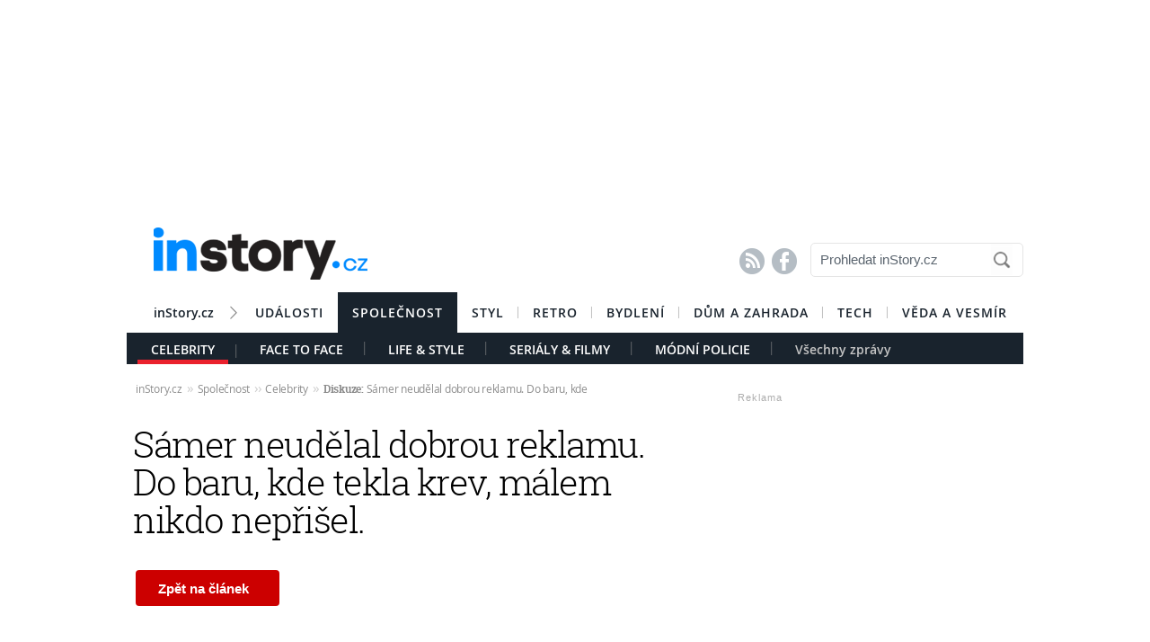

--- FILE ---
content_type: text/html; charset=UTF-8
request_url: https://celebrity.instory.cz/diskuze/celebrity/844-1
body_size: 10761
content:



	
<script>ad_Source='media'</script>	<!DOCTYPE HTML PUBLIC "-//W3C//DTD HTML 4.01 Transitional//EN"
	"http://www.w3.org/TR/html4/loose.dtd">
	<html xmlns="http://www.w3.org/1999/xhtml" xmlns:fb="http://www.facebook.com/2008/fbml" xml:lang="cs" lang="cs">
		
	<head>
		



	<meta http-equiv="content-type" content="text/html; charset=utf-8">
	<meta name="description" content="Bydlení / inStory.cz – poslední trendy o bydlení, recepty a další tipy pro perfektní domácnost.">
   	<meta name="szn:permalink" content="celebrity.instory.cz/celebrity/844-samer-neudelal-dobrou-reklamu-do-baru-kde-tekla-krev-malem-nikdo-neprisel.html"/>
	<link rel=”canonical” href=”//celebrity.instory.cz/celebrity/844-samer-neudelal-dobrou-reklamu-do-baru-kde-tekla-krev-malem-nikdo-neprisel.html” />

	<meta name="ROBOTS" content="INDEX, FOLLOW">

	
	<meta property="og:title" content="Sámer neudělal dobrou reklamu. Do baru, kde tekla krev, málem nikdo nepřišel.
"/>
	<meta property="og:image" content="https://instory.cz/content/images/52/aa/52aad8b562db4.jpg"/>
	<meta property="og:description" content=""/>
	<meta property="og:url" content="https://celebrity.instory.cz/celebrity/844-samer-neudelal-dobrou-reklamu-do-baru-kde-tekla-krev-malem-nikdo-neprisel.html"/>
	<meta property="og:type" content="article"/>
	
	<meta property="fb:admins" content="1481363989"/>
	<meta property="fb:app_id" content="594649787300502"/>	
	
	
	<link rel="shortcut icon" href="//instory.cz/favicon/favicon.ico" >
	<link rel="apple-touch-icon" sizes="57x57" href="//instory.cz/favicon/apple-icon-57x57.png">
	<link rel="apple-touch-icon" sizes="60x60" href="//instory.cz/favicon/apple-icon-60x60.png">
	<link rel="apple-touch-icon" sizes="72x72" href="//instory.cz/favicon/apple-icon-72x72.png">
	<link rel="apple-touch-icon" sizes="76x76" href="//instory.cz/favicon/apple-icon-76x76.png">
	<link rel="apple-touch-icon" sizes="114x114" href="//instory.cz/favicon/apple-icon-114x114.png">
	<link rel="apple-touch-icon" sizes="120x120" href="//instory.cz/favicon/apple-icon-120x120.png">
	<link rel="apple-touch-icon" sizes="144x144" href="//instory.cz/favicon/apple-icon-144x144.png">
	<link rel="apple-touch-icon" sizes="152x152" href="//instory.cz/favicon/apple-icon-152x152.png">
	<link rel="apple-touch-icon" sizes="180x180" href="//instory.cz/favicon/apple-icon-180x180.png">
	<link rel="icon" type="image/png" sizes="192x192"  href="//instory.cz/favicon/android-icon-192x192.png">
	<link rel="icon" type="image/png" sizes="32x32" href="//instory.cz/favicon/favicon-32x32.png">
	<link rel="icon" type="image/png" sizes="96x96" href="//instory.cz/favicon/favicon-96x96.png">
	<link rel="icon" type="image/png" sizes="16x16" href="//instory.cz/favicon/favicon-16x16.png">
	<link rel="manifest" href="//instory.cz/favicon/manifest.json">
	<meta name="msapplication-TileColor" content="#ffffff">
	<meta name="msapplication-TileImage" content="//instory.cz/favicon/ms-icon-144x144.png">
	<meta name="theme-color" content="#ffffff">





	<title>
		Sámer neudělal dobrou reklamu. Do baru, kde tekla krev, málem nikdo nepřišel.
 &bull; Společnost / inStory.cz	</title>

	<style media="screen" type="text/css" title="CSS Layout"><!-- @import "//instory.cz/css/base.css?v=2.28"; --></style>
	<style media="screen" type="text/css" title="CSS Layout"><!-- @import "//instory.cz/css/ssp_branding.css?v=1.7"; --></style>

		<style media="screen" type="text/css" title="CSS Layout"><!-- @import "//instory.cz/content/fonts/fontello/fontello.css?v=1.0"; --></style>


	<style media="screen" type="text/css" title="CSS Layout"><!-- @import "/content/fonts/fonts.css"; --></style>
	<style media="screen" type="text/css" title="CSS Layout"><!-- @import "/css/fonts.css?v=1.1"; --></style>



	
	
	<script>(function() {
  var _fbq = window._fbq || (window._fbq = []);
  if (!_fbq.loaded) {
    var fbds = document.createElement('script');
    fbds.async = true;
    fbds.src = '//connect.facebook.net/en_US/fbds.js';
    var s = document.getElementsByTagName('script')[0];
    s.parentNode.insertBefore(fbds, s);
    _fbq.loaded = true;
  }
  _fbq.push(['addPixelId', '683647075055042']);
})();
window._fbq = window._fbq || [];
window._fbq.push(['track', 'PixelInitialized', {}]);
</script>
<noscript><img height="1" width="1" alt="" style="display:none" src="https://www.facebook.com/tr?id=683647075055042&amp;ev=PixelInitialized" /></noscript>

<script type="application/ld+json">
{ "@context": "https://schema.org", 
"@type": "Article",
"headline": "Sámer neudělal dobrou reklamu. Do baru, kde tekla krev, málem nikdo nepřišel.
",
"description": "",
"image": "https://img.instory.cz/content/images/52/aa/52aad8b562db4.jpg",
"datePublished": "2013-12-15 05:50:00",
"dateModified": "2013-12-15 05:50:00",
"discussionUrl": "https://celebrity.instory.cz/diskuze/celebrity/844-1",
"about": [
	{"name":""}, {"name":""}, {"name":""} ],
"keywords": "",     
"author": {
"@type": "Person",
"name": "redakce"
},
"publisher": {
"@type": "Organization",
"name": "inStory.cz",
"logo": {
"@type": "ImageObject",
"url": "https://instory.cz/images/vip_logo.png"
    }
  },
"url": "https://celebrity.instory.cz/celebrity/844-samer-neudelal-dobrou-reklamu-do-baru-kde-tekla-krev-malem-nikdo-neprisel.html",
"mainEntityOfPage": {
"@type": "WebPage",
"@id": "https://celebrity.instory.cz/celebrity/844-samer-neudelal-dobrou-reklamu-do-baru-kde-tekla-krev-malem-nikdo-neprisel.html"
  }
 }
</script>



	
	<script src="//instory.cz/js/jquery-1.9.1.js"></script>
	<script src="https://ssp.imedia.cz/static/js/ssp.js"></script>


<script src="//d.imedia.cz/recass/js/sznrecommend.min.js"></script>
<script src="//d.imedia.cz/recass/js/sznrecommend-measure.min.js" data-webid="61"></script>
<script type="text/javascript" src="https://d21-a.sdn.cz/d_21/sl/3/loader.js"></script>
<script src="https://pocitadlolibise.seznam.cz/pocitadlolibise.js" async></script>
<script async src="//www.instagram.com/embed.js"></script>
<script async src="https://platform.twitter.com/widgets.js" charset="utf-8"></script>



	<script>var barva_web = "234, 33, 45";</script>
	<script src="//instory.cz/js/vypis_barva.js"></script>

	
		
	</head>
<body style="height: 1px !important">




<style>
#tlacitko_zpetClanek {  position: relative;  float: left; display: block; font-family: Arial; font-weight: bold; font-size: 15px; letter-spacing: 0.0em; height: 40px; line-height: 20px; margin-left:10px;   }
#zpetClanek_text { position: relative; float: left; padding: 0px 0px 0px 0px;     text-align: center; line-height: 2px;   margin-left: 25px;  -webkit-font-smoothing: antialiased; box-sizing: border-box;text-align:center; }
</style>


<!--------------    leaderBoard   -------------> 
<div style="width: 100%; height: auto; padding-bottom: 0px; padding-top: 16px; box-sizing: border-box; position: relative; z-index: -1000000 ">





<div id="leaderboard" style="width: 970px; height: 210px;  position: relative; z-index: 10000; margin: 0 auto;">
<div id="ssp-zone-68472"></div>
</div></div>


<div id="wrapper">	
<div id="page">
	
	
<style>

	
	
.submenuActiv { float:left; color: #FFF; margin-right: 20px; padding: 9px 15px 2px 15px; font-family:"open_sanssemibold"; text-transform: uppercase; box-sizing: border-box;}
.submenuActiv::after { content: "|"; font-family: "open_sanslight"; padding-left: 0px; top:157px; margin-left: 20px;  position: absolute; color: #8a8a8a; }

.submenuActiv { float:left; color: #FFF; margin-right: 20px; padding: 9px 15px 2px 15px; font-family:"open_sanssemibold"; text-transform: uppercase;box-sizing: border-box; }

.submenuKonec { float:left; color: #c4c4c4; margin-right: 20px; padding: 9px 15px 2px 15px; font-family:"open_sanssemibold";  box-sizing: border-box;}
.submenuKonec:hover { color: #FFF; float:left; margin-right: 20px; padding: 9px 15px 2px 15px; font-family:"open_sanssemibold";}



#menu { padding-left:0px; width:998px; z-index: 300; display: block;  float: left; color:#FFF; margin: 0 auto; height: 45px; }
.menu_color {color:#FFF; background: #19232d; }
.menu_color1 {color:#fff; background: #FFF; }
#menu a {color:#fc136f;}
#menu .item0:hover {color:#fc136f;}
.active {text-decoration:none; color: #FFF;}


#header .item {  color:#FFF; background: #19232d; font-family:"open_sanssemibold", Arial Black, Arial,sans-serif;  text-transform: uppercase;font-size: 14px; padding: 13px 16px 13px 16px;float:left;  letter-spacing: 1px;  cursor:pointer;  } 
#header .item:hover {border-bottom: 0px solid; } 

#header .item0 {  color:#19232d;   font-family:"open_sanssemibold", Arial Black, Arial,sans-serif; text-transform: uppercase; letter-spacing: 0px; font-size: 14px; letter-spacing: 1px; padding: 13px 16px 0px 16px;float:left; cursor:pointer; } 
#header .item0::after { content: "|"; font-family: "open_sanslight"; font-size: 12px; padding-left: 0px; margin-left: 12px;  position: absolute; color: #8a8a8a; }
#header .item0:hover {color: #0064FF; text-decoration:none;  } 


#header .itemLast {  color:#19232d;   font-family:"open_sanssemibold", Arial Black, Arial,sans-serif; text-transform: uppercase; letter-spacing: 0px; font-size: 14px; letter-spacing: 1px; padding: 13px 16px 0px 16px;float:left; cursor:pointer; } 
#header .itemLast:hover {color: #0064FF; text-decoration:none;  } 

#header .itemFirst {  color:#19232d;   font-family:"open_sanssemibold", Arial Black, Arial,sans-serif; text-transform: uppercase; letter-spacing: 0px; font-size: 14px; letter-spacing: 1px; padding: 13px 16px 0px 16px;float:left; cursor:pointer; } 
#header .itemFirst:hover {color: #0064FF; text-decoration:none;  } 
#header .itemFirst::after { content: "\f1a3"; font-family: "Flaticon"; font-size: 14px; padding-left: 0px; margin-left: 15px;  position: absolute; color: #8a8a8a; margin-top:3px; }





	</style>



<style>

.searchbox {  border: 1px solid #E5E5E5;  font-family: Arial; font-size: 15px; padding: 5px 45px 7px 10px; color: #5A646E; font-weight: bold;
	-webkit-border-radius: 5px;  -moz-border-radius: 5px;	border-radius: 5px; width: 237px; height: 38px !important; margin-top: 7px;
	background: url("//instory.cz/images/loupe.gif") no-repeat 200px 1px; background-color:#FFF; } 
	
		 .searchbox::-webkit-input-placeholder { color: #5A646E; font-weight: normal;}
		 .searchbox::-moz-placeholder {  color: ##5A646E; font-weight: normal; }
		.searchbox:-ms-input-placeholder { color: #5A646E; font-weight: normal;

</style>








&nbsp;
	<!-- Header -->


	<div id="header">
	<div style="float:left; margin-left:30px;"><a href="//instory.cz" class="logo"><img src="//instory.cz/images/logo.png" alt="inStory.cz"></a></div>
	
	
	<div style="float:right; margin-top:10px; margin-right:0px; ">

		




		    <div style="float: left; margin-right: 15px; padding-top: 12px;  ">
			<a href="/rss" class="social" title="RSS"><span style="font-family: SSsocial; ">&#58128;</</span></a>&nbsp;
			<a href="https://www.facebook.com/instory.cz/" class="social" title="Facebook"><span style="font-family: SSsocial">&#xF610;</span></a>
			</div>
          		
          		<div style="float:left; margin-right:0px; margin-top:0px; margin-bottom: 15px;">
				<form  method="post" name="search" action="//instory.cz/hledat">
				<input type="text" name="search" id="tags" class="searchbox" autocomplete="off" maxlength="30" placeholder="Prohledat inStory.cz" ></form>

		
			</div>	
			
			
				 </div>

	<div class="clearfix"></div>



					






			<div id="menu" class="menu_color1"> 		
					<a href="//instory.cz/"><div class="itemFirst" style="margin-left:30px;  padding: 13px 30px 11px 0px; text-align:center; text-transform: none; letter-spacing: 0px; ">inStory.cz</div></a>
					

					<a href='//udalosti.instory.cz/'><div class='itemLast' >Události</div></a><a href='//celebrity.instory.cz/'><div class='item' >Společnost</div></a><a href='//styl.instory.cz/'><div class='item0' >Styl</div></a><a href='//retro.instory.cz/'><div class='item0' >Retro</div></a><a href='//bydleni.instory.cz/'><div class='item0' >Bydlení</div></a><a href='//hobby.instory.cz/'><div class='item0' >Dům a zahrada</div></a><a href='//tech.instory.cz/'><div class='item0' >Tech</div></a><a href='//veda.instory.cz/'><div class='itemLast' >Věda a vesmír</div></a>		
		</div>
	
		<div style="height:35px; margin-top: 45px; background: #19232d; width: 100%; padding-left: 12px; box-sizing: border-box">
		<a href='/celebrity/'><div class='submenuActiv' style='border-bottom: 5px solid #ea212d; '>Celebrity</div></a> <style>.submenu10:hover { color: #FFF>;  border-bottom: 5px solid #8751ca; float:left; margin-right: 20px; padding: 9px 15px 2px 15px; font-family:"open_sanssemibold";}
												  .submenu10 { color: #FFF; float:left; margin-right: 20px; padding: 9px 15px 2px 15px; font-family:"open_sanssemibold";  text-transform: uppercase;} 
												  .submenu10::after { content: "|"; font-family: "open_sanslight"; padding-left: 0px; margin-top: -3px; margin-left: 20px; position: absolute; color: #8a8a8a;}  </style>

												  <a href='/face-to-face/'><div class='submenu10' >Face To Face</div></a> <style>.submenu3:hover { color: #FFF>;  border-bottom: 5px solid #e35056; float:left; margin-right: 20px; padding: 9px 15px 2px 15px; font-family:"open_sanssemibold";}
												  .submenu3 { color: #FFF; float:left; margin-right: 20px; padding: 9px 15px 2px 15px; font-family:"open_sanssemibold";  text-transform: uppercase;} 
												  .submenu3::after { content: "|"; font-family: "open_sanslight"; padding-left: 0px; margin-top: -3px; margin-left: 20px; position: absolute; color: #8a8a8a;}  </style>

												  <a href='/life-style/'><div class='submenu3' >Life & Style</div></a> <style>.submenu9:hover { color: #FFF>;  border-bottom: 5px solid #cc3181; float:left; margin-right: 20px; padding: 9px 15px 2px 15px; font-family:"open_sanssemibold";}
												  .submenu9 { color: #FFF; float:left; margin-right: 20px; padding: 9px 15px 2px 15px; font-family:"open_sanssemibold";  text-transform: uppercase;} 
												  .submenu9::after { content: "|"; font-family: "open_sanslight"; padding-left: 0px; margin-top: -3px; margin-left: 20px; position: absolute; color: #8a8a8a;}  </style>

												  <a href='/serialy-filmy/'><div class='submenu9' >Seriály & Filmy</div></a> <style>.submenu7:hover { color: #FFF>;  border-bottom: 5px solid #e47e30; float:left; margin-right: 20px; padding: 9px 15px 2px 15px; font-family:"open_sanssemibold";}
												  .submenu7 { color: #FFF; float:left; margin-right: 20px; padding: 9px 15px 2px 15px; font-family:"open_sanssemibold";  text-transform: uppercase;} 
												  .submenu7::after { content: "|"; font-family: "open_sanslight"; padding-left: 0px; margin-top: -3px; margin-left: 20px; position: absolute; color: #8a8a8a;}  </style>

												  <a href='/modni-policie/'><div class='submenu7' >Módní policie</div></a>			

			
			<a href="https://celebrity.instory.cz"><div class="submenuKonec" style="float: left;">Všechny zprávy</div></a>
			
			</div>
		


			
		<div class="clearfix"></div>
		
	</div>
	<!-- END od Header -->	
		<!-- END od Header -->	
	
	


	
	<div id="article-content" style="margin:60px 0 0 0px; ">
		
<div style="position:relative; float: left; margin-left: -50px;">
			
	
	
<style>

#breadcrumbs {float: left; position: relative; width: 580px; height: 22px; line-height: 20px; box-sizing: border-box; overflow-y: hidden; padding: 0px 0px 15px 60px; background:#FFF; margin-bottom: 20px; font-family: open_sansregular; font-size: 12px; font-weight: normal; letter-spacing: -0.25px; color:rgba(0,0,0,0.4); margin-top: 0px;}

#breadcrumbs a { color:rgba(0,0,0,0.45); }

#breadcrumbs .bull { letter-spacing: -1.5px; font-size: 15px; font-family: open_sansregular;  margin: 0 5px; color:rgba(0,0,0,0.2);  }
</style>

	

		
					<div id="breadcrumbs">

<a href='//instory.cz'>inStory.cz</a><span class='bull'>››</span><a href='//celebrity.instory.cz'>Společnost</a><span class='bull'>››</span><a href='//celebrity.instory.cz/celebrity/'>Celebrity</a><span class='bull'>››</span><a href='844-1'><b>Diskuze: </b>Sámer neudělal dobrou reklamu. Do baru, kde tekla krev, málem nikdo nepřišel.
</a>

</div>


</div>			<div class="clearfix"></div>
			<div class="title" style="margin-bottom:15px;"><h1 class="negative-font main-title" style="margin-left: -30px; font-size:40px!important">Sámer neudělal dobrou reklamu. Do baru, kde tekla krev, málem nikdo nepřišel.
</h1></div>





	


			<div class="clearfix"></div>


<a href="https://celebrity.instory.cz/celebrity/844-samer-neudelal-dobrou-reklamu-do-baru-kde-tekla-krev-malem-nikdo-neprisel.html">
			<div id="tlacitko_zpetClanek" style="text-align: center;  width: 160px; float: none; top: 20px; background: #c00 !important; color: #FFF ; z-index: 1000; -webkit-border-radius: 4px;  -moz-border-radius:4px;	border-radius: 4px;">
				
				<div class="icon icon-zpet" >&nbsp;</div>
				<div id="zpetClanek_text">Zpět na článek</div>
			</div>
		</a>


			<div class="clearfix" style="margin-top: 40px;"></div>


	<script style="javascript">

	window.SZN.DiscussionLoader.load(["embedded"]).then(() => {
    const instance = SZN.Discussion.create(
        "instory", // Přidělený identifikátor vaší služby
        "discussion", // HTML element, ID elementu nebo query selector elementu
        {
        // konfigurace
        }
    );

 
  instance.loadDiscussion(
    "celebrity.instory.cz/celebrity/844-samer-neudelal-dobrou-reklamu-do-baru-kde-tekla-krev-malem-nikdo-neprisel.html",
    {   // meta data
        title: "Sámer neudělal dobrou reklamu. Do baru, kde tekla krev, málem nikdo nepřišel.
",
        url: "https://celebrity.instory.cz/diskuze/celebrity/844-1"
    }
);


	
});


instance.unload();
</script>





<div id="discussion"></div>

		<div class="text"  style="display: table; vertical-align: bottom;">
		

		
		
		

<script>var podClanek_kod='123197';</script>


<div style="width:520px; margin-left:60px; margin-bottom:50px; margin-top: 60px; height: 300px;">
	<div id="ssp-zone-123197"></div>
</div>	



 
		

		  	<div class="clearfix"></div>
		</div>
		

<div class="clearfix"></div>






<div class="clearfix"></div>
<div data-szn-recass-box='{"zone_id": 6101}'></div>
<div data-szn-recass-box='{"zone_id": 9417}' style="margin-top: 20px; margin-bottom:20px;"></div>



 <div id="kamdal">
 	<div class="tileclanek" style="color:rgb(234, 33, 45);">Kam dál?</div>	
 	
 	<div style='margin-top:5px; margin-bottom:5px; float:left; margin-right:10px;'><a href='/8965-jak-dnes-vypadaji-ceska-phoebe-a-rachel-jachnicka-a-chytilova-s-vekem-jen-kvetou.html'><img src='//img.instory.cz/content/images/63/57/thumb_6357b16070f11-8965.jpg' height='50px' width='98px'></a></div>
 	<div style='margin-top:5px; margin-bottom:5px; padding-right:10px; width:490px'><a href='/8965-jak-dnes-vypadaji-ceska-phoebe-a-rachel-jachnicka-a-chytilova-s-vekem-jen-kvetou.html'>Jak dnes vypadají česká Phoebe a Rachel? Jachnická a Chytilová s věkem jen kvetou</a><br /></div>

 	<div class='clearfix'></div>	<div style='margin-top:5px; margin-bottom:5px; float:left; margin-right:10px;'><a href='/8488-tomas-klus-se-vraci-na-filmove-platno-v-dalsi-pohadce.html'><img src='//img.instory.cz/content/images/61/8a/thumb_618a9efc2abdb-8488.jpg' height='50px' width='98px'></a></div>
 	<div style='margin-top:5px; margin-bottom:5px; padding-right:10px; width:490px'><a href='/8488-tomas-klus-se-vraci-na-filmove-platno-v-dalsi-pohadce.html'>Tomáš Klus se vrací na filmové plátno v další pohádce</a><br /></div>

 	<div class='clearfix'></div>	<div style='margin-top:5px; margin-bottom:5px; float:left; margin-right:10px;'><a href='/7599-co-maji-spolecneho-peroutka-s-noidem-to-rozhodne-neuhadnete.html'><img src='//img.instory.cz/content/images/59/7d/thumb_597dc79ee2c0c-7599.jpg' height='50px' width='98px'></a></div>
 	<div style='margin-top:5px; margin-bottom:5px; padding-right:10px; width:490px'><a href='/7599-co-maji-spolecneho-peroutka-s-noidem-to-rozhodne-neuhadnete.html'>Co mají společného Peroutka s Noidem? To rozhodně neuhádnete! </a><br /></div>

 	<div class='clearfix'></div>	 	
	<!-- REKLAMA --------->		
	
<script>var kamDal_kod='123257';</script>

<div id="ssp-zone-123257"></div>


 	
 </div>


	
		
		
		</div>

		
			<div class="clearfix"></div>


			
			<!-- timeline -->
	<div id="timeline">	
		<div style="margin-left: 0px;">
						
<div class="clearfix"></div>


		<div id="archiv-content" style="float:left; margin-top: 30px; ">
					<div class="next-article "  >
			
			<div style="float: left; margin-left: 60px; margin-top: 0px;">
											<a href="/838-posedla-focenim-andrea-ma-dalsi-kalendar.html"><img src="//img.instory.cz/content/images/52/a9/thumb_52a9994c154b0.jpg"></a>
		</div>
								<div style="float: left; background: #FF; width: 280px; margin-left: 20px; margin-top: -12px;">

										<div id="rubrika_over" style="margin-top:0px; margin-left:0px; background: #ea212d">
						    Celebrity</div>
						
						
			<div class="clearfix"></div>			
				
		<div class="datum" style="margin-top: -17px;">15. prosince 2013 | 05:44</div>
						
		<div class="clearfix"></div>						
		<h3 class="archiv"><a href="/838-posedla-focenim-andrea-ma-dalsi-kalendar.html">Posedlá focením? Andrea má další kalendář!
</a>
		
				</div>
						</h3></div>
		
				<div class="next-article "  >
			
			<div style="float: left; margin-left: 60px; margin-top: 20px;">
									<div class="timeline-separator" style="margin-top:-20px; position: absolute;	margin-bottom: 20px; margin-left: 0px;"></div>		<a href="/849-8-zpusobu-jak-odpudit-zenu-ponozkami.html"><img src="//img.instory.cz/content/images/52/ac/thumb_52acaf2b2fe24.jpg"></a>
		</div>
								<div style="float: left; background: #FF; width: 280px; margin-left: 20px; margin-top: -12px;">

										<div id="rubrika_over" style="margin-top:20px; margin-left:0px; background: #e35056">
						    Life & Style</div>
						
						
			<div class="clearfix"></div>			
				
		<div class="datum" style="margin-top: -17px;">14. prosince 2013 | 20:19</div>
						
		<div class="clearfix"></div>						
		<h3 class="archiv"><a href="/849-8-zpusobu-jak-odpudit-zenu-ponozkami.html"> 8 způsobů, jak odpudit ženu ponožkami!</a>
		
				</div>
						</h3></div>
		
		<script>var vypis_kod='123272';</script>


<div id="ssp-zone-123272"></div>
		<div class="next-article "  >
			
			<div style="float: left; margin-left: 60px; margin-top: 20px;">
									<div class="timeline-separator" style="margin-top:-20px; position: absolute;	margin-bottom: 20px; margin-left: 0px;"></div>		<a href="/845-to-je-ale-hanba-milionar-vladko-ma-spinave-usi-mame-foto-jako-dukaz.html"><img src="//img.instory.cz/content/images/52/aa/thumb_52aada2fb5868.jpg"></a>
		</div>
								<div style="float: left; background: #FF; width: 280px; margin-left: 20px; margin-top: -12px;">

										<div id="rubrika_over" style="margin-top:20px; margin-left:0px; background: ">
						    VyVolení</div>
						
						
			<div class="clearfix"></div>			
				
		<div class="datum" style="margin-top: -17px;">14. prosince 2013 | 07:56</div>
						
		<div class="clearfix"></div>						
		<h3 class="archiv"><a href="/845-to-je-ale-hanba-milionar-vladko-ma-spinave-usi-mame-foto-jako-dukaz.html">To je ale hanba! Milionář Vladko má špinavé uši. Máme foto jako důkaz!
</a>
		
				</div>
						</h3></div>
		
				<div class="next-article "  >
			
			<div style="float: left; margin-left: 60px; margin-top: 20px;">
									<div class="timeline-separator" style="margin-top:-20px; position: absolute;	margin-bottom: 20px; margin-left: 0px;"></div>		<a href="/842-tancirna-slavila-a-partner-tani-kucharove-se-svlekal-no-fakt.html"><img src="//img.instory.cz/content/images/52/a9/thumb_52a9a44ba63bd.jpg"></a>
		</div>
								<div style="float: left; background: #FF; width: 280px; margin-left: 20px; margin-top: -12px;">

										<div id="rubrika_over" style="margin-top:20px; margin-left:0px; background: #ea212d">
						    Celebrity</div>
						
						
			<div class="clearfix"></div>			
				
		<div class="datum" style="margin-top: -17px;">14. prosince 2013 | 06:46</div>
						
		<div class="clearfix"></div>						
		<h3 class="archiv"><a href="/842-tancirna-slavila-a-partner-tani-kucharove-se-svlekal-no-fakt.html">Tančírna slavila a partner Táni Kuchařové se svlékal. No fakt.
</a>
		
				</div>
						</h3></div>
		
				<div class="next-article "  >
			
			<div style="float: left; margin-left: 60px; margin-top: 20px;">
									<div class="timeline-separator" style="margin-top:-20px; position: absolute;	margin-bottom: 20px; margin-left: 0px;"></div>		<a href="/848-agata-vyjimecne-nespuli-jeji-bracha-trochu-jo.html"><img src="//img.instory.cz/content/images/52/ab/thumb_52ab83327d4df.jpg"></a>
		</div>
								<div style="float: left; background: #FF; width: 280px; margin-left: 20px; margin-top: -12px;">

										<div id="rubrika_over" style="margin-top:20px; margin-left:0px; background: #ea212d">
						    Celebrity</div>
						
						
			<div class="clearfix"></div>			
				
		<div class="datum" style="margin-top: -17px;">14. prosince 2013 | 06:30</div>
						
		<div class="clearfix"></div>						
		<h3 class="archiv"><a href="/848-agata-vyjimecne-nespuli-jeji-bracha-trochu-jo.html">Agáta výjimečně nešpulí, její brácha trochu jo...</a>
		
				</div>
						</h3></div>
		
				<div class="next-article "  >
			
			<div style="float: left; margin-left: 60px; margin-top: 20px;">
									<div class="timeline-separator" style="margin-top:-20px; position: absolute;	margin-bottom: 20px; margin-left: 0px;"></div>		<a href="/847-angelina-jolie-zkolabovala-nebo-ne-5-duvodu-proc-by-to-mohla-byt-pravda.html"><img src="//img.instory.cz/content/images/52/ab/thumb_52ab7809c53cb.jpg"></a>
		</div>
								<div style="float: left; background: #FF; width: 280px; margin-left: 20px; margin-top: -12px;">

										<div id="rubrika_over" style="margin-top:20px; margin-left:0px; background: #ea212d">
						    Celebrity</div>
						
						
			<div class="clearfix"></div>			
				
		<div class="datum" style="margin-top: -17px;">14. prosince 2013 | 06:05</div>
						
		<div class="clearfix"></div>						
		<h3 class="archiv"><a href="/847-angelina-jolie-zkolabovala-nebo-ne-5-duvodu-proc-by-to-mohla-byt-pravda.html">Angelina Jolie: Zkolabovala nebo ne? 5 důvodů, proč by to mohla být pravda.</a>
		
				</div>
						</h3></div>
		
				<div class="next-article "  >
			
			<div style="float: left; margin-left: 60px; margin-top: 20px;">
									<div class="timeline-separator" style="margin-top:-20px; position: absolute;	margin-bottom: 20px; margin-left: 0px;"></div>		<a href="/846-nikol-moravcova-predvadela-v-aquaparku-neuveritelne-dlouhe-nohy.html"><img src="//img.instory.cz/content/images/52/aa/thumb_52aae08ddf6d6.jpg"></a>
		</div>
								<div style="float: left; background: #FF; width: 280px; margin-left: 20px; margin-top: -12px;">

										<div id="rubrika_over" style="margin-top:20px; margin-left:0px; background: #ea212d">
						    Celebrity</div>
						
						
			<div class="clearfix"></div>			
				
		<div class="datum" style="margin-top: -17px;">14. prosince 2013 | 05:22</div>
						
		<div class="clearfix"></div>						
		<h3 class="archiv"><a href="/846-nikol-moravcova-predvadela-v-aquaparku-neuveritelne-dlouhe-nohy.html">Nikol Moravcová předváděla v aquaparku neuvěřitelně dlouhé nohy!
</a>
		
				</div>
						</h3></div>
		
				<div class="next-article "  >
			
			<div style="float: left; margin-left: 60px; margin-top: 20px;">
									<div class="timeline-separator" style="margin-top:-20px; position: absolute;	margin-bottom: 20px; margin-left: 0px;"></div>		<a href="/834-nova-dvojice-ceskeho-soubyznysu-on-si-na-ni-pockal-dvanact-let.html"><img src="//img.instory.cz/content/images/52/ac/thumb_52acd8df49f37.jpg"></a>
		</div>
								<div style="float: left; background: #FF; width: 280px; margin-left: 20px; margin-top: -12px;">

										<div id="rubrika_over" style="margin-top:20px; margin-left:0px; background: #ea212d">
						    Celebrity</div>
						
						
			<div class="clearfix"></div>			
				
		<div class="datum" style="margin-top: -17px;">13. prosince 2013 | 18:13</div>
						
		<div class="clearfix"></div>						
		<h3 class="archiv"><a href="/834-nova-dvojice-ceskeho-soubyznysu-on-si-na-ni-pockal-dvanact-let.html">Nová dvojice českého šoubyznysu! ON si na NI počkal dvanáct let!</a>
		
				</div>
						</h3></div>
		
				<div class="next-article "  >
			
			<div style="float: left; margin-left: 60px; margin-top: 20px;">
									<div class="timeline-separator" style="margin-top:-20px; position: absolute;	margin-bottom: 20px; margin-left: 0px;"></div>		<a href="/837-manzelsky-trojuhelnik-funguje-menzelova-i-jeji-dva-muzi-jsou-bezva-parta.html"><img src="//img.instory.cz/content/images/52/a9/thumb_52a9848e8485b.jpg"></a>
		</div>
								<div style="float: left; background: #FF; width: 280px; margin-left: 20px; margin-top: -12px;">

										<div id="rubrika_over" style="margin-top:20px; margin-left:0px; background: #ea212d">
						    Celebrity</div>
						
						
			<div class="clearfix"></div>			
				
		<div class="datum" style="margin-top: -17px;">13. prosince 2013 | 11:16</div>
						
		<div class="clearfix"></div>						
		<h3 class="archiv"><a href="/837-manzelsky-trojuhelnik-funguje-menzelova-i-jeji-dva-muzi-jsou-bezva-parta.html">Manželský trojúhelník funguje. Menzelová i její dva muži jsou bezva parta!
</a>
		
				</div>
						</h3></div>
		
				<div class="next-article "  >
			
			<div style="float: left; margin-left: 60px; margin-top: 20px;">
									<div class="timeline-separator" style="margin-top:-20px; position: absolute;	margin-bottom: 20px; margin-left: 0px;"></div>		<a href="/841-rozkosni-flamendri-donutil-a-horvath-placli-se-pres-kapsu-a-pak-si-dali-do-nosu.html"><img src="//img.instory.cz/content/images/52/a9/thumb_52a99e03d22fa.jpg"></a>
		</div>
								<div style="float: left; background: #FF; width: 280px; margin-left: 20px; margin-top: -12px;">

										<div id="rubrika_over" style="margin-top:20px; margin-left:0px; background: #ea212d">
						    Celebrity</div>
						
						
			<div class="clearfix"></div>			
				
		<div class="datum" style="margin-top: -17px;">13. prosince 2013 | 06:45</div>
						
		<div class="clearfix"></div>						
		<h3 class="archiv"><a href="/841-rozkosni-flamendri-donutil-a-horvath-placli-se-pres-kapsu-a-pak-si-dali-do-nosu.html">Rozkošní flamendři Donutil a Horváth: Plácli se přes kapsu, a pak si dali do nosu!</a>
		
				</div>
						</h3></div>
		
				<div class="next-article "  >
			
			<div style="float: left; margin-left: 60px; margin-top: 20px;">
									<div class="timeline-separator" style="margin-top:-20px; position: absolute;	margin-bottom: 20px; margin-left: 0px;"></div>		<a href="/843-co-ted-dela-kevin-ze-sam-doma-ma-bryle-bradku-a-divnou-kapelu.html"><img src="//img.instory.cz/content/images/52/a9/thumb_52a99655c284a.jpg"></a>
		</div>
								<div style="float: left; background: #FF; width: 280px; margin-left: 20px; margin-top: -12px;">

										<div id="rubrika_over" style="margin-top:20px; margin-left:0px; background: ">
						    Video</div>
						
						
			<div class="clearfix"></div>			
				
		<div class="datum" style="margin-top: -17px;">13. prosince 2013 | 06:40</div>
						
		<div class="clearfix"></div>						
		<h3 class="archiv"><a href="/843-co-ted-dela-kevin-ze-sam-doma-ma-bryle-bradku-a-divnou-kapelu.html">Co teď dělá Kevin ze Sám doma? Má brýle, bradku a divnou kapelu.  </a>
		
				</div>
						</h3></div>
		
				<div class="next-article "  >
			
			<div style="float: left; margin-left: 60px; margin-top: 20px;">
									<div class="timeline-separator" style="margin-top:-20px; position: absolute;	margin-bottom: 20px; margin-left: 0px;"></div>		<a href="/840-saty-se-ji-nadouvaly-nema-yvetta-vylepsena-prsa.html"><img src="//img.instory.cz/content/images/52/a9/thumb_52a98d4529e09.jpg"></a>
		</div>
								<div style="float: left; background: #FF; width: 280px; margin-left: 20px; margin-top: -12px;">

										<div id="rubrika_over" style="margin-top:20px; margin-left:0px; background: #ea212d">
						    Celebrity</div>
						
						
			<div class="clearfix"></div>			
				
		<div class="datum" style="margin-top: -17px;">13. prosince 2013 | 05:45</div>
						
		<div class="clearfix"></div>						
		<h3 class="archiv"><a href="/840-saty-se-ji-nadouvaly-nema-yvetta-vylepsena-prsa.html">Šaty se jí nadouvaly. Nemá Yvetta vylepšená prsa?
</a>
		
				</div>
						</h3></div>
		
				<div class="next-article "  >
			
			<div style="float: left; margin-left: 60px; margin-top: 20px;">
									<div class="timeline-separator" style="margin-top:-20px; position: absolute;	margin-bottom: 20px; margin-left: 0px;"></div>		<a href="/830-az-vam-bude-horet-stromecek-prijedou-k-vam-tyhle-kocky-hasicky-v-rouse-evine-blbly-s-perim.html"><img src="//img.instory.cz/content/images/52/a8/thumb_52a8c7aab175b.jpg"></a>
		</div>
								<div style="float: left; background: #FF; width: 280px; margin-left: 20px; margin-top: -12px;">

										<div id="rubrika_over" style="margin-top:20px; margin-left:0px; background: #e35056">
						    Life & Style</div>
						
						
			<div class="clearfix"></div>			
				
		<div class="datum" style="margin-top: -17px;">12. prosince 2013 | 14:38</div>
						
		<div class="clearfix"></div>						
		<h3 class="archiv"><a href="/830-az-vam-bude-horet-stromecek-prijedou-k-vam-tyhle-kocky-hasicky-v-rouse-evine-blbly-s-perim.html">Až vám bude hořet stromeček, přijedou k vám tyhle kočky! Hasičky v rouše Evině blbly s peřím...</a>
		
				</div>
						</h3></div>
		
				<div class="next-article "  >
			
			<div style="float: left; margin-left: 60px; margin-top: 20px;">
									<div class="timeline-separator" style="margin-top:-20px; position: absolute;	margin-bottom: 20px; margin-left: 0px;"></div>		<a href="/839-nadaval-jak-spacek-volal-vyhazovace-proc-tedy-vubec-chodi-hanzlik-do-spolecnosti.html"><img src="//img.instory.cz/content/images/52/a9/thumb_52a9897225aab.jpg"></a>
		</div>
								<div style="float: left; background: #FF; width: 280px; margin-left: 20px; margin-top: -12px;">

										<div id="rubrika_over" style="margin-top:20px; margin-left:0px; background: #ea212d">
						    Celebrity</div>
						
						
			<div class="clearfix"></div>			
				
		<div class="datum" style="margin-top: -17px;">12. prosince 2013 | 11:30</div>
						
		<div class="clearfix"></div>						
		<h3 class="archiv"><a href="/839-nadaval-jak-spacek-volal-vyhazovace-proc-tedy-vubec-chodi-hanzlik-do-spolecnosti.html">Nadával jak špaček, volal vyhazovače. Proč tedy vůbec chodí Hanzlík do společnosti?
</a>
		
				</div>
						</h3></div>
		
		

		<div class="next"><h1><a href="https://instory.cz" class="nextlink">Další články »</a></h1></div>		
		
		</div>
		
		



		</div>

	<!-- LEFT Banners -->	
		<div style="position: absolute; left:630px; top:16px;">
			<div id="topSquare" style="margin-top:167px">
				<div style="margin-top: 17px; position: relative; top: 0px;">
<script>
var smr_kod = 68473;
</script>

	
<div id="adRectangle">
<div class="reklama2">Reklama</div>


<div id="ssp-zone-68473"></div>

</div>
</div>
				<div id="opener" style="position: relative; top:20px; left:0px;">	

<div id="topstory2"  style="margin-top:30px; margin-left: 10px  position: absolute;  background: rgb(242, 242, 242);">
				<div style="font-family: open_sanssemibold; position: relative;  top:0px; width: 200px; text-align: center;    background: rgb(234, 33, 45); color:#FFF ;  font-size:120%; padding: 5px 0px 5px 0px; text-transform: uppercase; margin-left: 10px;  " >Nejčtenější články</div>


		
				<div style="margin-top: 15px; position: relative "> 
				
										</div>





								
</div></div>
			</div>
		</div>
		<!-- LEFT Banners KONEC -->	
		</div>


	<!-- LEFT Nazory & Sky -->	
		<div id="commentWrapper" style="top: 160px;">
<script>var sky_kod = '68471';</script>

	
<div id="adSkyscraper">
<div class="reklama2">Reklama</div>

<div id="ssp-zone-68471"></div>


</div> </div>
				<div id="commentWrapper2" style="top:5000px" >
<div id="adSkyscraper2">
	<div class="reklama2">Reklama</div>
	<div id="sky2"></div>
</div>
</div>

	<!-- LEFT Nazory & Sky KONEC -->		




				
			</div>
			
			
	



	<div class="clearfix"></div>



		

<!-- END of Timeline -->

		

<div style="margin-top: 42px">



<script>
	/* 1 BLOK hover */
	$(function() {
	$('#story_img_1').hover(function() {
    $('#story_title_1').addClass('story_title_1');
    }, function() { $('#story_title_1').removeClass('story_title_1');  });
	});

	$(function() {
	$('#story_title_1').hover(function() {
    $('#story_img_1').addClass('story_img');
    }, function() { $('#story_img_1').removeClass('story_img');  });
	});
	
	
	/* 2 BLOK hover */
	$(function() {
	$('#story_img_2').hover(function() {
    $('#story_title_2').addClass('story_title_1');
    }, function() { $('#story_title_2').removeClass('story_title_1');  });
	});
	
	$(function() {
	$('#story_title_2').hover(function() {
    $('#story_img_2').addClass('story_img');
    }, function() { $('#story_img_2').removeClass('story_img');  });
	});
	
	
	/* 3 BLOK hover */
	$(function() {
	$('#story_img_3').hover(function() {
    $('#story_title_3').addClass('story_title_1');
    }, function() { $('#story_title_3').removeClass('story_title_1');  });
	});
	
	$(function() {
	$('#story_title_3').hover(function() {
    $('#story_img_3').addClass('story_img');
    }, function() { $('#story_img_3').removeClass('story_img');  });
	});	
</script>




<div id="story" style="width: 998px;  margin:0 auto; background: #eeeeee; padding: 0 30px; box-sizing: border-box;  margin-bottom: 40px; ">
	
	<p class="title">Mohlo by vás zajímat</p>

	<!--  #######  BLOK 1  #######  -->
	<div style="float: left; width:315px;  ">
			<p><a href="https://celebrity.instory.cz/celebrity/9237-do-ceskych-kin-miri-jeden-z-nejocekavanejsich-filmu-konce-roku-jennifer-lopez-zari-v-nove-adaptaci-legendarni-klasiky-prichazi-polibek-pavouci-zeny.html"><img id="story_img_1" src="////img.instory.cz/content/images/69/17/thumb_69170f5ba2b4c-9237.jpg" width="280px" height="143px"></a></p>
		<p class="category"><a href="https://celebrity.instory.cz">Celebrity</a></p>
		<p style="padding-right:25px;"><a id="story_title_1" href="https://celebrity.instory.cz/celebrity/9237-do-ceskych-kin-miri-jeden-z-nejocekavanejsich-filmu-konce-roku-jennifer-lopez-zari-v-nove-adaptaci-legendarni-klasiky-prichazi-polibek-pavouci-zeny.html">Do českých kin míří jeden z nejočekávanějších filmů konce roku. Jennifer Lopez září v nové adaptaci...</a></p>
	</div>

	<!--  #######  BLOK 2  #######  -->
	<div style="float: left;  width:315px; margin-left: 10px;">
				<p><a href="https://styl.instory.cz/zdravi/6888-vitamin-d-proc-je-klicovy-pro-imunitu-i-fungovani-tela-jak-ho-v-zime-doplnit-a-kdo-je-nejvice-ohrozen-jeho-nedostatkem.html"><img id="story_img_2" src="////img.instory.cz/content/images/69/76/thumb_69763cd8488e8-6888.jpg" width="280px" height="143px"></a></p>
		<p class="category"><a href="https://styl.instory.cz">Styl</a></p>
		<p style="padding-right:25px;"><a id="story_title_2" href="https://styl.instory.cz/zdravi/6888-vitamin-d-proc-je-klicovy-pro-imunitu-i-fungovani-tela-jak-ho-v-zime-doplnit-a-kdo-je-nejvice-ohrozen-jeho-nedostatkem.html">Vitamin D: Proč je klíčový pro imunitu i fungování těla, jak ho v zimě doplnit a kdo je nejvíce ohrožen...</a></p>
	</div>

	<!--  #######  BLOK 3  #######  -->
	<div style="float: left; width:280px; margin-left: 15px;" >
				<p><a href="https://hobby.instory.cz/zahrada/6064-vanocni-hvezdu-nemusite-po-svatcich-vyhazovat-pri-spravne-peci-vam-vydrzi-a-znovu-se-vybarvi-i-pristi-rok.html"><img id="story_img_3" src="////img.instory.cz/content/images/69/48/thumb_6948f59d22fbb-6064.jpg" width="280px" height="143px"></a></p>
		<p class="category"><a href="https://hobby.instory.cz">Dům a zahrada</a></p>
		<p style="padding-right:25px;"><a id="story_title_3" href="https://hobby.instory.cz/zahrada/6064-vanocni-hvezdu-nemusite-po-svatcich-vyhazovat-pri-spravne-peci-vam-vydrzi-a-znovu-se-vybarvi-i-pristi-rok.html">Vánoční hvězdu nemusíte po svátcích vyhazovat. Při správné péči vám vydrží a znovu se vybarví i...</a></p>
	</div>

	<div class="clearfix"></div>
	
</div>



<script>
var rectangle = 72210;
</script>

<!-- Kontextová reklama Sklik -->
<div style="width: 970px;  margin:0 auto; padding-bottom: 50px; margin-bottom: 0px; margin-top: 20px; height: 310px;  ">
	<div class="reklama2" style="float:right; margin-right:0px; margin-bottom:5px; ">Reklama</div>

<div id="ssp-zone-72210" style="margin-bottom: 0px; height: 310px;"></div>

</div>







		
		
		
	</div>
	<div class="clearfix"></div>

</div>

	<!-- Footer -->
	
	<div style="width: 100%;  background: #19232d; padding-bottom: 20px; margin-top: 0px; ">
	<div id="footer" style="margin-bottom:0px; margin-top: 0px; padding-top: 30px; padding-bottom: 60px; " >
 <div style="margin-top: -10px; margin-bottom: 10px"><a href="//instory.cz" style="border-bottom: none"><img src="//instory.cz/images/vip_logo2.png"></a></div>
		<div style="float: left;">

		<a href="//instory.cz">Domů</a>
		
		 &nbsp;|&nbsp; <a href='//udalosti.instory.cz/'>Události</a> &nbsp;|&nbsp; <a href='//celebrity.instory.cz/'>Společnost</a> &nbsp;|&nbsp; <a href='//styl.instory.cz/'>Styl</a> &nbsp;|&nbsp; <a href='//retro.instory.cz/'>Retro</a> &nbsp;|&nbsp; <a href='//bydleni.instory.cz/'>Bydlení</a> &nbsp;|&nbsp; <a href='//hobby.instory.cz/'>Dům a zahrada</a> &nbsp;|&nbsp; <a href='//tech.instory.cz/'>Tech</a> &nbsp;|&nbsp; <a href='//veda.instory.cz/'>Věda a vesmír</a>			
		</div>
		<div style="float: right;">
			<div style="float: left">	<a href="//instory.cz/about.html">Redakce</a>&nbsp;|&nbsp; <a href="//instory.cz/cookies.html">Cookies</a>&nbsp;&nbsp;|&nbsp;&nbsp;<a href="/rss">RSS</a>&nbsp;&nbsp;|&nbsp;&nbsp;<a href="//instory.cz/?cmpscreen">Nastavení soukromí</a> 
			
			


		
		
			
			</div> 
		<div style="float: left; width: 50px; margin-right: 20px; text-align: right; padding-top: 3px; ">
		<a href="https://www.facebook.com/instory.cz" class="social"><span style="font-family: SSsocial">&#xF610;</span></a></div>
		</div>
		
		<br/><br/>
		<b>Copyright © inStory.cz </b><br />
		Publikování nebo další šíření obsahu serveru <a href="https://instory.cz">inStory.cz</a> je bez písemného souhlasu zakázáno.<br />
</div>



</div><link rel="stylesheet" type="text/css" href="//cdnjs.cloudflare.com/ajax/libs/cookieconsent2/3.0.3/cookieconsent.min.css" />
<script src="//cdnjs.cloudflare.com/ajax/libs/cookieconsent2/3.0.3/cookieconsent.min.js"></script>

<!--
<script>
window.addEventListener("load", function(){
window.cookieconsent.initialise({
  "palette": {
    "popup": {
      "background": "#19232d"
    },
    "button": {
      "background": "#f1d600"
    }
  },
  "theme": "classic",
  cookie: {
	domain: ".instory.cz",
},

  "content": {
    "message": "Používáním webu inStory.cz souhlasíte s tím, že k poskytování služeb, analýze návštěvnosti a cílení reklam web používá soubory cookies.",
    "dismiss": "Rozumím",
    "link": "Více informací",
    "href": "https://instory.cz/cookies.html"
  }
})});
</script>
-->



<script>
  (function(i,s,o,g,r,a,m){i['GoogleAnalyticsObject']=r;i[r]=i[r]||function(){
  (i[r].q=i[r].q||[]).push(arguments)},i[r].l=1*new Date();a=s.createElement(o),
  m=s.getElementsByTagName(o)[0];a.async=1;a.src=g;m.parentNode.insertBefore(a,m)
  })(window,document,'script','//www.google-analytics.com/analytics.js','ga');

  ga('create', 'UA-50922477-2', 'auto');
    
  ga('send', 'pageview');
  


</script>




<!-- Google tag (gtag.js) -->
<script async src="https://www.googletagmanager.com/gtag/js?id=G-G5M33TE72S"></script>
<script>
  window.dataLayer = window.dataLayer || [];
  function gtag(){dataLayer.push(arguments);}
  gtag('js', new Date());

  gtag('config', 'G-G5M33TE72S');
</script>





	<!-- End of Footer -->


<style>
.foot { position: fixed; width: 100%; height: auto; bottom: -204px; transition: all .2s; background: rgba(0,0,0,0.6); color:#FFF; z-index: 10000000; }
.footclose {height: 25px; position: absolute; top:-25px; right: 0; background: rgba(0,0,0,0.6); padding: 5px 20px;  box-sizing: border-box; font-size: 15px; font-family: arial; color: #FFF;}
.footclose:hover { text-decoration: underline;}
.scrolled{ bottom: 0px;}
.foot_hide{ bottom: -204px;}
.gone{ transition: all 300; opacity: 0; display: none;}
</style>





 <div class="foot" id="foot" style="display: visible;">
  	<a href="#" onclick="setCookie('instory_footad', '5');"><div class="footclose">Zavřít reklamu</div></a>
  	<div style="margin: 0 auto; position: relative; display: block; width: 930px;">
  		<div id="ssp-zone-101890" style="margin-left:40px;"></div>
	</div>
 </div>



<script>
	
	$(window).scroll(function() {
		
	var story = document.getElementById("sky_stop");
	topStory = (parseInt(story.offsetTop));		
	topStory = topStory-700;

	
		
  if($(this).scrollTop() >= 660 && ($(this).scrollTop()< topStory)) {
    $('.foot').addClass('scrolled');
  } else {
    $('.foot').removeClass('scrolled');
  }
  
});
$('a[href="#"]' ).click( function(e) {
   e.preventDefault();
});
$('.footclose').click(function() {
  //$('.foot').fadeOut(600,function(){
  $('.foot').removeClass('scrolled').addClass('gone');
  //$('.foot').remove();
});
</script>


<script>
	var popup = document.cookie.match(/^(.*;)?\s*instory_footad\s*=\s*[^;]+(.*)?$/);
	
if(popup != null) {

	$(".foot").hide();

	//document.getElementById('foot').style.display = 'none';

//alert("skryto");
}


</script>


<script>

	function setCookie(cname, minutes) {
	var date = new Date();
	
	date.setTime(date.getTime() + (minutes*60*1000));
    var expires = "; expires="+date.toUTCString();
//    var created = new Date();
   var created = Math.floor(Date.now() / 1000);


    document.cookie = cname + "=" + created + expires + "; path=/";
    
  //  alert(created);

    
}

  setCookie('instory_footad', '5');



</script>





<script src="//instory.cz/js/ssp_komentare.js?v=1.4"></script>
<script src="//instory.cz/js/float_banner.js?v=2.0"></script>

<script>
  sznRecass.getRecommendationsByTags();
</script>





--- FILE ---
content_type: application/javascript
request_url: https://instory.cz/js/float_banner.js?v=2.0
body_size: 363
content:
window.onload=(function() {  
	

	var zacatek_sky1 = $('#adSkyscraper').offset().top -0 - parseFloat($('#adSkyscraper').css('marginTop').replace(/auto/, 0)); 


$(window).scroll(function (event) {
	 	
	 	
	
	
	 	
	 	
	var zacatek_story = $('#story').offset().top  - parseFloat($('#story').css('marginTop').replace(/auto/, 0)); 



	 	sky1_stop = zacatek_story-667;


	

	
//	alert(zacatek_clanku);
	



  		
  		
  		
  		
	// FLOATING BANNER
    var y = $(this).scrollTop();
		
		// Pohyb dolu
       
	    if (y >= zacatek_sky1 ) { 
	       $('#adSkyscraper').addClass('fixed');
	       $('#adSkyscraper').removeClass('stop');
	       document.getElementById("adSkyscraper").style.top = '0px';  }    
	      
	    
	    
	       
	    // ZASTAVENI a fixace
    
     	if (y >= sky1_stop) {	
     		$('#adSkyscraper').addClass('stop');
  		    document.getElementById("adSkyscraper").style.top = sky1_stop - zacatek_sky1 + 'px'; } 
  		    
  		  		    		    
  	
  	
  		    
  		  // Pohyb nahoru
       
    	if (y <= zacatek_sky1)  {
      		$('#adSkyscraper').removeClass('fixed');
            document.getElementById("adSkyscraper").style.top = '0px';	}
            
       	              

		


  	});
});



--- FILE ---
content_type: application/javascript
request_url: https://instory.cz/js/ssp_komentare.js?v=1.4
body_size: 858
content:

// pokud je aktuální šířka okna větší nebo rovna 1 366 px, vytvoří se ve stránce element pro vykreslení brandingu a do proměnné adZone se zapíše objekt s parametry pro branding, jinak objekt s parametry pro leaderboard

if (window.innerWidth >= 1366) {
          document.body.insertAdjacentHTML('afterbegin', '<div id="branding"></div>');	// vytvoří element pro branding hned za tagem <body>
          var adZone = {
            zoneId: 68472, 
            width: 2000,  
            id: "ssp-zone-68472",
            elements: [
              {id: "ssp-zone-68472", width: 970},		// stačí uvést pouze šířku
              {id: "branding", width: 2000, height: 1400}	// je nutné uvádět šířku i výšku
            ]
          }
        } else {
          var adZone = {
            zoneId: 68472, 
            width: 970,
            height: 210,  
            id: "ssp-zone-68472"
          }
        };

if(sssp.displaySeznamAds()) {
	sssp.config({
		source: "hp_feed"
	});
// metoda getAds() zajišťuje získání reklamy z reklamního systému a její vykreslení do stránky; parametry jednotlivých zón jsou definované v níže uvedeném poli, které je argumentem této metody 
sssp.getAds([
{
"zoneId": sky_kod,			// unikátní identifikátor reklamní zóny
"id": "ssp-zone-" + sky_kod,	// ID elementu, do kterého se vypisuje reklama
"width": 300,			// šířka elementu/pozice
"height": 600			// výška elementu/pozice
},

adZone,

{
"zoneId": smr_kod,			// unikátní identifikátor reklamní zóny
"id": "ssp-zone-" + smr_kod,	// ID elementu, do kterého se vypisuje reklama
"width": 300,			// šířka elementu/pozice
"height": 300			// výška elementu/pozice
},

{
"zoneId": rectangle,			// unikátní identifikátor reklamní zóny
"id": "ssp-zone-" + rectangle,	// ID elementu, do kterého se vypisuje reklama
"width": 970,			// šířka elementu/pozice
"height": 310			// výška elementu/pozice
},

{
"zoneId": podClanek_kod,		// unikátní identifikátor reklamní zóny
"id": "ssp-zone-" + podClanek_kod,	// ID elementu, do kterého se vypisuje reklama
"width": 480,			// šířka elementu/pozice
"height": 300			// výška elementu/pozice
},



{
"zoneId": vypis_kod,		// unikátní identifikátor reklamní zóny
"id": "ssp-zone-" + vypis_kod,	// ID elementu, do kterého se vypisuje reklama
"width": 111,			// šířka elementu/pozice
"height": 111			// výška elementu/pozice
},


])

} else {
	sssp.config({
		source: "media"
	});
// metoda getAds() zajišťuje získání reklamy z reklamního systému a její vykreslení do stránky; parametry jednotlivých zón jsou definované v níže uvedeném poli, které je argumentem této metody 
sssp.getAds([
{

"zoneId": sky_kod,		// unikátní identifikátor reklamní zóny
"id": "ssp-zone-" + sky_kod,	// ID elementu, do kterého se vypisuje reklama
"width": 300,			// šířka elementu/pozice
"height": 600			// výška elementu/pozice
},

adZone,

{
"zoneId": smr_kod,    // unikátní identifikátor reklamní zóny
"id": "ssp-zone-" + smr_kod,  // ID elementu, do kterého se vypisuje reklama
"width": 300,     // šířka elementu/pozice
"height": 300     // výška elementu/pozice
},

{
"zoneId": rectangle,    // unikátní identifikátor reklamní zóny
"id": "ssp-zone-" + rectangle,  // ID elementu, do kterého se vypisuje reklama
"width": 970,     // šířka elementu/pozice
"height": 310     // výška elementu/pozice
},

{
"zoneId": podClanek_kod,    // unikátní identifikátor reklamní zóny
"id": "ssp-zone-" + podClanek_kod,  // ID elementu, do kterého se vypisuje reklama
"width": 480,     // šířka elementu/pozice
"height": 300     // výška elementu/pozice
},


{
"zoneId": vypis_kod,    // unikátní identifikátor reklamní zóny
"id": "ssp-zone-" + vypis_kod,  // ID elementu, do kterého se vypisuje reklama
"width": 111,     // šířka elementu/pozice
"height": 111     // výška elementu/pozice
},

{
"zoneId": 101890,                            // identifikace reklamní pozice
"id": "ssp-zone-101890",              // ID elementu, do kterého se vypisuje reklama
"width": 930,                                     // šířka elementu/pozice
"height": 180                                     // výška elementu/pozice
},




])
}

